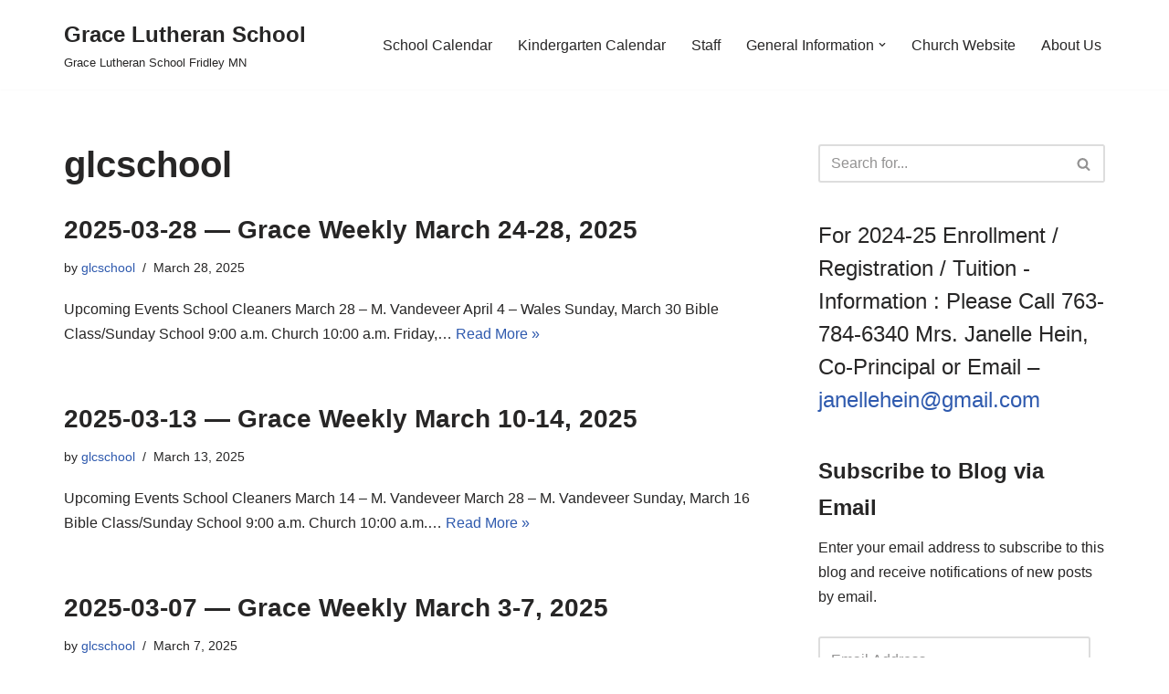

--- FILE ---
content_type: text/html; charset=UTF-8
request_url: https://school.clcgracelutheranchurch.org/author/glcschool/page/2/
body_size: 14299
content:
<!DOCTYPE html>
<html lang="en-US">

<head>
	
	<meta charset="UTF-8">
	<meta name="viewport" content="width=device-width, initial-scale=1, minimum-scale=1">
	<link rel="profile" href="http://gmpg.org/xfn/11">
		<title>glcschool &#8211; Page 2 &#8211; Grace Lutheran School</title>
<!-- Google tag (gtag.js) -->
<script async src="https://www.googletagmanager.com/gtag/js?id=G-JK9TD0NWG7"></script>
<script>
  window.dataLayer = window.dataLayer || [];
  function gtag(){dataLayer.push(arguments);}
  gtag('js', new Date());

  gtag('config', 'G-JK9TD0NWG7');
</script><meta name='robots' content='max-image-preview:large' />
	<style>img:is([sizes="auto" i], [sizes^="auto," i]) { contain-intrinsic-size: 3000px 1500px }</style>
	<!-- Jetpack Site Verification Tags -->
<meta name="google-site-verification" content="0agejztC678CvbGabCJlO2x6xpzbPIcmhCt_fJEKjLw" />
<link rel='dns-prefetch' href='//stats.wp.com' />
<link rel='preconnect' href='//i0.wp.com' />
<link rel='preconnect' href='//c0.wp.com' />
<link rel="alternate" type="application/rss+xml" title="Grace Lutheran School &raquo; Feed" href="https://school.clcgracelutheranchurch.org/feed/" />
<link rel="alternate" type="application/rss+xml" title="Grace Lutheran School &raquo; Posts by glcschool Feed" href="https://school.clcgracelutheranchurch.org/author/glcschool/feed/" />
<script>
window._wpemojiSettings = {"baseUrl":"https:\/\/s.w.org\/images\/core\/emoji\/15.1.0\/72x72\/","ext":".png","svgUrl":"https:\/\/s.w.org\/images\/core\/emoji\/15.1.0\/svg\/","svgExt":".svg","source":{"concatemoji":"https:\/\/school.clcgracelutheranchurch.org\/wp-includes\/js\/wp-emoji-release.min.js?ver=6.8.1"}};
/*! This file is auto-generated */
!function(i,n){var o,s,e;function c(e){try{var t={supportTests:e,timestamp:(new Date).valueOf()};sessionStorage.setItem(o,JSON.stringify(t))}catch(e){}}function p(e,t,n){e.clearRect(0,0,e.canvas.width,e.canvas.height),e.fillText(t,0,0);var t=new Uint32Array(e.getImageData(0,0,e.canvas.width,e.canvas.height).data),r=(e.clearRect(0,0,e.canvas.width,e.canvas.height),e.fillText(n,0,0),new Uint32Array(e.getImageData(0,0,e.canvas.width,e.canvas.height).data));return t.every(function(e,t){return e===r[t]})}function u(e,t,n){switch(t){case"flag":return n(e,"\ud83c\udff3\ufe0f\u200d\u26a7\ufe0f","\ud83c\udff3\ufe0f\u200b\u26a7\ufe0f")?!1:!n(e,"\ud83c\uddfa\ud83c\uddf3","\ud83c\uddfa\u200b\ud83c\uddf3")&&!n(e,"\ud83c\udff4\udb40\udc67\udb40\udc62\udb40\udc65\udb40\udc6e\udb40\udc67\udb40\udc7f","\ud83c\udff4\u200b\udb40\udc67\u200b\udb40\udc62\u200b\udb40\udc65\u200b\udb40\udc6e\u200b\udb40\udc67\u200b\udb40\udc7f");case"emoji":return!n(e,"\ud83d\udc26\u200d\ud83d\udd25","\ud83d\udc26\u200b\ud83d\udd25")}return!1}function f(e,t,n){var r="undefined"!=typeof WorkerGlobalScope&&self instanceof WorkerGlobalScope?new OffscreenCanvas(300,150):i.createElement("canvas"),a=r.getContext("2d",{willReadFrequently:!0}),o=(a.textBaseline="top",a.font="600 32px Arial",{});return e.forEach(function(e){o[e]=t(a,e,n)}),o}function t(e){var t=i.createElement("script");t.src=e,t.defer=!0,i.head.appendChild(t)}"undefined"!=typeof Promise&&(o="wpEmojiSettingsSupports",s=["flag","emoji"],n.supports={everything:!0,everythingExceptFlag:!0},e=new Promise(function(e){i.addEventListener("DOMContentLoaded",e,{once:!0})}),new Promise(function(t){var n=function(){try{var e=JSON.parse(sessionStorage.getItem(o));if("object"==typeof e&&"number"==typeof e.timestamp&&(new Date).valueOf()<e.timestamp+604800&&"object"==typeof e.supportTests)return e.supportTests}catch(e){}return null}();if(!n){if("undefined"!=typeof Worker&&"undefined"!=typeof OffscreenCanvas&&"undefined"!=typeof URL&&URL.createObjectURL&&"undefined"!=typeof Blob)try{var e="postMessage("+f.toString()+"("+[JSON.stringify(s),u.toString(),p.toString()].join(",")+"));",r=new Blob([e],{type:"text/javascript"}),a=new Worker(URL.createObjectURL(r),{name:"wpTestEmojiSupports"});return void(a.onmessage=function(e){c(n=e.data),a.terminate(),t(n)})}catch(e){}c(n=f(s,u,p))}t(n)}).then(function(e){for(var t in e)n.supports[t]=e[t],n.supports.everything=n.supports.everything&&n.supports[t],"flag"!==t&&(n.supports.everythingExceptFlag=n.supports.everythingExceptFlag&&n.supports[t]);n.supports.everythingExceptFlag=n.supports.everythingExceptFlag&&!n.supports.flag,n.DOMReady=!1,n.readyCallback=function(){n.DOMReady=!0}}).then(function(){return e}).then(function(){var e;n.supports.everything||(n.readyCallback(),(e=n.source||{}).concatemoji?t(e.concatemoji):e.wpemoji&&e.twemoji&&(t(e.twemoji),t(e.wpemoji)))}))}((window,document),window._wpemojiSettings);
</script>
<style id='wp-emoji-styles-inline-css'>

	img.wp-smiley, img.emoji {
		display: inline !important;
		border: none !important;
		box-shadow: none !important;
		height: 1em !important;
		width: 1em !important;
		margin: 0 0.07em !important;
		vertical-align: -0.1em !important;
		background: none !important;
		padding: 0 !important;
	}
</style>
<link rel='stylesheet' id='wp-block-library-css' href='https://c0.wp.com/c/6.8.1/wp-includes/css/dist/block-library/style.min.css' media='all' />
<style id='classic-theme-styles-inline-css'>
/*! This file is auto-generated */
.wp-block-button__link{color:#fff;background-color:#32373c;border-radius:9999px;box-shadow:none;text-decoration:none;padding:calc(.667em + 2px) calc(1.333em + 2px);font-size:1.125em}.wp-block-file__button{background:#32373c;color:#fff;text-decoration:none}
</style>
<link rel='stylesheet' id='mediaelement-css' href='https://c0.wp.com/c/6.8.1/wp-includes/js/mediaelement/mediaelementplayer-legacy.min.css' media='all' />
<link rel='stylesheet' id='wp-mediaelement-css' href='https://c0.wp.com/c/6.8.1/wp-includes/js/mediaelement/wp-mediaelement.min.css' media='all' />
<style id='jetpack-sharing-buttons-style-inline-css'>
.jetpack-sharing-buttons__services-list{display:flex;flex-direction:row;flex-wrap:wrap;gap:0;list-style-type:none;margin:5px;padding:0}.jetpack-sharing-buttons__services-list.has-small-icon-size{font-size:12px}.jetpack-sharing-buttons__services-list.has-normal-icon-size{font-size:16px}.jetpack-sharing-buttons__services-list.has-large-icon-size{font-size:24px}.jetpack-sharing-buttons__services-list.has-huge-icon-size{font-size:36px}@media print{.jetpack-sharing-buttons__services-list{display:none!important}}.editor-styles-wrapper .wp-block-jetpack-sharing-buttons{gap:0;padding-inline-start:0}ul.jetpack-sharing-buttons__services-list.has-background{padding:1.25em 2.375em}
</style>
<style id='global-styles-inline-css'>
:root{--wp--preset--aspect-ratio--square: 1;--wp--preset--aspect-ratio--4-3: 4/3;--wp--preset--aspect-ratio--3-4: 3/4;--wp--preset--aspect-ratio--3-2: 3/2;--wp--preset--aspect-ratio--2-3: 2/3;--wp--preset--aspect-ratio--16-9: 16/9;--wp--preset--aspect-ratio--9-16: 9/16;--wp--preset--color--black: #000000;--wp--preset--color--cyan-bluish-gray: #abb8c3;--wp--preset--color--white: #ffffff;--wp--preset--color--pale-pink: #f78da7;--wp--preset--color--vivid-red: #cf2e2e;--wp--preset--color--luminous-vivid-orange: #ff6900;--wp--preset--color--luminous-vivid-amber: #fcb900;--wp--preset--color--light-green-cyan: #7bdcb5;--wp--preset--color--vivid-green-cyan: #00d084;--wp--preset--color--pale-cyan-blue: #8ed1fc;--wp--preset--color--vivid-cyan-blue: #0693e3;--wp--preset--color--vivid-purple: #9b51e0;--wp--preset--color--neve-link-color: var(--nv-primary-accent);--wp--preset--color--neve-link-hover-color: var(--nv-secondary-accent);--wp--preset--color--nv-site-bg: var(--nv-site-bg);--wp--preset--color--nv-light-bg: var(--nv-light-bg);--wp--preset--color--nv-dark-bg: var(--nv-dark-bg);--wp--preset--color--neve-text-color: var(--nv-text-color);--wp--preset--color--nv-text-dark-bg: var(--nv-text-dark-bg);--wp--preset--color--nv-c-1: var(--nv-c-1);--wp--preset--color--nv-c-2: var(--nv-c-2);--wp--preset--gradient--vivid-cyan-blue-to-vivid-purple: linear-gradient(135deg,rgba(6,147,227,1) 0%,rgb(155,81,224) 100%);--wp--preset--gradient--light-green-cyan-to-vivid-green-cyan: linear-gradient(135deg,rgb(122,220,180) 0%,rgb(0,208,130) 100%);--wp--preset--gradient--luminous-vivid-amber-to-luminous-vivid-orange: linear-gradient(135deg,rgba(252,185,0,1) 0%,rgba(255,105,0,1) 100%);--wp--preset--gradient--luminous-vivid-orange-to-vivid-red: linear-gradient(135deg,rgba(255,105,0,1) 0%,rgb(207,46,46) 100%);--wp--preset--gradient--very-light-gray-to-cyan-bluish-gray: linear-gradient(135deg,rgb(238,238,238) 0%,rgb(169,184,195) 100%);--wp--preset--gradient--cool-to-warm-spectrum: linear-gradient(135deg,rgb(74,234,220) 0%,rgb(151,120,209) 20%,rgb(207,42,186) 40%,rgb(238,44,130) 60%,rgb(251,105,98) 80%,rgb(254,248,76) 100%);--wp--preset--gradient--blush-light-purple: linear-gradient(135deg,rgb(255,206,236) 0%,rgb(152,150,240) 100%);--wp--preset--gradient--blush-bordeaux: linear-gradient(135deg,rgb(254,205,165) 0%,rgb(254,45,45) 50%,rgb(107,0,62) 100%);--wp--preset--gradient--luminous-dusk: linear-gradient(135deg,rgb(255,203,112) 0%,rgb(199,81,192) 50%,rgb(65,88,208) 100%);--wp--preset--gradient--pale-ocean: linear-gradient(135deg,rgb(255,245,203) 0%,rgb(182,227,212) 50%,rgb(51,167,181) 100%);--wp--preset--gradient--electric-grass: linear-gradient(135deg,rgb(202,248,128) 0%,rgb(113,206,126) 100%);--wp--preset--gradient--midnight: linear-gradient(135deg,rgb(2,3,129) 0%,rgb(40,116,252) 100%);--wp--preset--font-size--small: 13px;--wp--preset--font-size--medium: 20px;--wp--preset--font-size--large: 36px;--wp--preset--font-size--x-large: 42px;--wp--preset--spacing--20: 0.44rem;--wp--preset--spacing--30: 0.67rem;--wp--preset--spacing--40: 1rem;--wp--preset--spacing--50: 1.5rem;--wp--preset--spacing--60: 2.25rem;--wp--preset--spacing--70: 3.38rem;--wp--preset--spacing--80: 5.06rem;--wp--preset--shadow--natural: 6px 6px 9px rgba(0, 0, 0, 0.2);--wp--preset--shadow--deep: 12px 12px 50px rgba(0, 0, 0, 0.4);--wp--preset--shadow--sharp: 6px 6px 0px rgba(0, 0, 0, 0.2);--wp--preset--shadow--outlined: 6px 6px 0px -3px rgba(255, 255, 255, 1), 6px 6px rgba(0, 0, 0, 1);--wp--preset--shadow--crisp: 6px 6px 0px rgba(0, 0, 0, 1);}:where(.is-layout-flex){gap: 0.5em;}:where(.is-layout-grid){gap: 0.5em;}body .is-layout-flex{display: flex;}.is-layout-flex{flex-wrap: wrap;align-items: center;}.is-layout-flex > :is(*, div){margin: 0;}body .is-layout-grid{display: grid;}.is-layout-grid > :is(*, div){margin: 0;}:where(.wp-block-columns.is-layout-flex){gap: 2em;}:where(.wp-block-columns.is-layout-grid){gap: 2em;}:where(.wp-block-post-template.is-layout-flex){gap: 1.25em;}:where(.wp-block-post-template.is-layout-grid){gap: 1.25em;}.has-black-color{color: var(--wp--preset--color--black) !important;}.has-cyan-bluish-gray-color{color: var(--wp--preset--color--cyan-bluish-gray) !important;}.has-white-color{color: var(--wp--preset--color--white) !important;}.has-pale-pink-color{color: var(--wp--preset--color--pale-pink) !important;}.has-vivid-red-color{color: var(--wp--preset--color--vivid-red) !important;}.has-luminous-vivid-orange-color{color: var(--wp--preset--color--luminous-vivid-orange) !important;}.has-luminous-vivid-amber-color{color: var(--wp--preset--color--luminous-vivid-amber) !important;}.has-light-green-cyan-color{color: var(--wp--preset--color--light-green-cyan) !important;}.has-vivid-green-cyan-color{color: var(--wp--preset--color--vivid-green-cyan) !important;}.has-pale-cyan-blue-color{color: var(--wp--preset--color--pale-cyan-blue) !important;}.has-vivid-cyan-blue-color{color: var(--wp--preset--color--vivid-cyan-blue) !important;}.has-vivid-purple-color{color: var(--wp--preset--color--vivid-purple) !important;}.has-neve-link-color-color{color: var(--wp--preset--color--neve-link-color) !important;}.has-neve-link-hover-color-color{color: var(--wp--preset--color--neve-link-hover-color) !important;}.has-nv-site-bg-color{color: var(--wp--preset--color--nv-site-bg) !important;}.has-nv-light-bg-color{color: var(--wp--preset--color--nv-light-bg) !important;}.has-nv-dark-bg-color{color: var(--wp--preset--color--nv-dark-bg) !important;}.has-neve-text-color-color{color: var(--wp--preset--color--neve-text-color) !important;}.has-nv-text-dark-bg-color{color: var(--wp--preset--color--nv-text-dark-bg) !important;}.has-nv-c-1-color{color: var(--wp--preset--color--nv-c-1) !important;}.has-nv-c-2-color{color: var(--wp--preset--color--nv-c-2) !important;}.has-black-background-color{background-color: var(--wp--preset--color--black) !important;}.has-cyan-bluish-gray-background-color{background-color: var(--wp--preset--color--cyan-bluish-gray) !important;}.has-white-background-color{background-color: var(--wp--preset--color--white) !important;}.has-pale-pink-background-color{background-color: var(--wp--preset--color--pale-pink) !important;}.has-vivid-red-background-color{background-color: var(--wp--preset--color--vivid-red) !important;}.has-luminous-vivid-orange-background-color{background-color: var(--wp--preset--color--luminous-vivid-orange) !important;}.has-luminous-vivid-amber-background-color{background-color: var(--wp--preset--color--luminous-vivid-amber) !important;}.has-light-green-cyan-background-color{background-color: var(--wp--preset--color--light-green-cyan) !important;}.has-vivid-green-cyan-background-color{background-color: var(--wp--preset--color--vivid-green-cyan) !important;}.has-pale-cyan-blue-background-color{background-color: var(--wp--preset--color--pale-cyan-blue) !important;}.has-vivid-cyan-blue-background-color{background-color: var(--wp--preset--color--vivid-cyan-blue) !important;}.has-vivid-purple-background-color{background-color: var(--wp--preset--color--vivid-purple) !important;}.has-neve-link-color-background-color{background-color: var(--wp--preset--color--neve-link-color) !important;}.has-neve-link-hover-color-background-color{background-color: var(--wp--preset--color--neve-link-hover-color) !important;}.has-nv-site-bg-background-color{background-color: var(--wp--preset--color--nv-site-bg) !important;}.has-nv-light-bg-background-color{background-color: var(--wp--preset--color--nv-light-bg) !important;}.has-nv-dark-bg-background-color{background-color: var(--wp--preset--color--nv-dark-bg) !important;}.has-neve-text-color-background-color{background-color: var(--wp--preset--color--neve-text-color) !important;}.has-nv-text-dark-bg-background-color{background-color: var(--wp--preset--color--nv-text-dark-bg) !important;}.has-nv-c-1-background-color{background-color: var(--wp--preset--color--nv-c-1) !important;}.has-nv-c-2-background-color{background-color: var(--wp--preset--color--nv-c-2) !important;}.has-black-border-color{border-color: var(--wp--preset--color--black) !important;}.has-cyan-bluish-gray-border-color{border-color: var(--wp--preset--color--cyan-bluish-gray) !important;}.has-white-border-color{border-color: var(--wp--preset--color--white) !important;}.has-pale-pink-border-color{border-color: var(--wp--preset--color--pale-pink) !important;}.has-vivid-red-border-color{border-color: var(--wp--preset--color--vivid-red) !important;}.has-luminous-vivid-orange-border-color{border-color: var(--wp--preset--color--luminous-vivid-orange) !important;}.has-luminous-vivid-amber-border-color{border-color: var(--wp--preset--color--luminous-vivid-amber) !important;}.has-light-green-cyan-border-color{border-color: var(--wp--preset--color--light-green-cyan) !important;}.has-vivid-green-cyan-border-color{border-color: var(--wp--preset--color--vivid-green-cyan) !important;}.has-pale-cyan-blue-border-color{border-color: var(--wp--preset--color--pale-cyan-blue) !important;}.has-vivid-cyan-blue-border-color{border-color: var(--wp--preset--color--vivid-cyan-blue) !important;}.has-vivid-purple-border-color{border-color: var(--wp--preset--color--vivid-purple) !important;}.has-neve-link-color-border-color{border-color: var(--wp--preset--color--neve-link-color) !important;}.has-neve-link-hover-color-border-color{border-color: var(--wp--preset--color--neve-link-hover-color) !important;}.has-nv-site-bg-border-color{border-color: var(--wp--preset--color--nv-site-bg) !important;}.has-nv-light-bg-border-color{border-color: var(--wp--preset--color--nv-light-bg) !important;}.has-nv-dark-bg-border-color{border-color: var(--wp--preset--color--nv-dark-bg) !important;}.has-neve-text-color-border-color{border-color: var(--wp--preset--color--neve-text-color) !important;}.has-nv-text-dark-bg-border-color{border-color: var(--wp--preset--color--nv-text-dark-bg) !important;}.has-nv-c-1-border-color{border-color: var(--wp--preset--color--nv-c-1) !important;}.has-nv-c-2-border-color{border-color: var(--wp--preset--color--nv-c-2) !important;}.has-vivid-cyan-blue-to-vivid-purple-gradient-background{background: var(--wp--preset--gradient--vivid-cyan-blue-to-vivid-purple) !important;}.has-light-green-cyan-to-vivid-green-cyan-gradient-background{background: var(--wp--preset--gradient--light-green-cyan-to-vivid-green-cyan) !important;}.has-luminous-vivid-amber-to-luminous-vivid-orange-gradient-background{background: var(--wp--preset--gradient--luminous-vivid-amber-to-luminous-vivid-orange) !important;}.has-luminous-vivid-orange-to-vivid-red-gradient-background{background: var(--wp--preset--gradient--luminous-vivid-orange-to-vivid-red) !important;}.has-very-light-gray-to-cyan-bluish-gray-gradient-background{background: var(--wp--preset--gradient--very-light-gray-to-cyan-bluish-gray) !important;}.has-cool-to-warm-spectrum-gradient-background{background: var(--wp--preset--gradient--cool-to-warm-spectrum) !important;}.has-blush-light-purple-gradient-background{background: var(--wp--preset--gradient--blush-light-purple) !important;}.has-blush-bordeaux-gradient-background{background: var(--wp--preset--gradient--blush-bordeaux) !important;}.has-luminous-dusk-gradient-background{background: var(--wp--preset--gradient--luminous-dusk) !important;}.has-pale-ocean-gradient-background{background: var(--wp--preset--gradient--pale-ocean) !important;}.has-electric-grass-gradient-background{background: var(--wp--preset--gradient--electric-grass) !important;}.has-midnight-gradient-background{background: var(--wp--preset--gradient--midnight) !important;}.has-small-font-size{font-size: var(--wp--preset--font-size--small) !important;}.has-medium-font-size{font-size: var(--wp--preset--font-size--medium) !important;}.has-large-font-size{font-size: var(--wp--preset--font-size--large) !important;}.has-x-large-font-size{font-size: var(--wp--preset--font-size--x-large) !important;}
:where(.wp-block-post-template.is-layout-flex){gap: 1.25em;}:where(.wp-block-post-template.is-layout-grid){gap: 1.25em;}
:where(.wp-block-columns.is-layout-flex){gap: 2em;}:where(.wp-block-columns.is-layout-grid){gap: 2em;}
:root :where(.wp-block-pullquote){font-size: 1.5em;line-height: 1.6;}
</style>
<link rel='stylesheet' id='neve-style-css' href='https://school.clcgracelutheranchurch.org/wp-content/themes/neve/style-main-new.min.css?ver=4.1.2' media='all' />
<style id='neve-style-inline-css'>
.is-menu-sidebar .header-menu-sidebar { visibility: visible; }.is-menu-sidebar.menu_sidebar_slide_left .header-menu-sidebar { transform: translate3d(0, 0, 0); left: 0; }.is-menu-sidebar.menu_sidebar_slide_right .header-menu-sidebar { transform: translate3d(0, 0, 0); right: 0; }.is-menu-sidebar.menu_sidebar_pull_right .header-menu-sidebar, .is-menu-sidebar.menu_sidebar_pull_left .header-menu-sidebar { transform: translateX(0); }.is-menu-sidebar.menu_sidebar_dropdown .header-menu-sidebar { height: auto; }.is-menu-sidebar.menu_sidebar_dropdown .header-menu-sidebar-inner { max-height: 400px; padding: 20px 0; }.is-menu-sidebar.menu_sidebar_full_canvas .header-menu-sidebar { opacity: 1; }.header-menu-sidebar .menu-item-nav-search:not(.floating) { pointer-events: none; }.header-menu-sidebar .menu-item-nav-search .is-menu-sidebar { pointer-events: unset; }@media screen and (max-width: 960px) { .builder-item.cr .item--inner { --textalign: center; --justify: center; } }
.nv-meta-list li.meta:not(:last-child):after { content:"/" }.nv-meta-list .no-mobile{
			display:none;
		}.nv-meta-list li.last::after{
			content: ""!important;
		}@media (min-width: 769px) {
			.nv-meta-list .no-mobile {
				display: inline-block;
			}
			.nv-meta-list li.last:not(:last-child)::after {
		 		content: "/" !important;
			}
		}
 :root{ --container: 748px;--postwidth:100%; --primarybtnbg: var(--nv-primary-accent); --primarybtnhoverbg: var(--nv-primary-accent); --primarybtncolor: #fff; --secondarybtncolor: var(--nv-primary-accent); --primarybtnhovercolor: #fff; --secondarybtnhovercolor: var(--nv-primary-accent);--primarybtnborderradius:3px;--secondarybtnborderradius:3px;--secondarybtnborderwidth:3px;--btnpadding:13px 15px;--primarybtnpadding:13px 15px;--secondarybtnpadding:calc(13px - 3px) calc(15px - 3px); --bodyfontfamily: Arial,Helvetica,sans-serif; --bodyfontsize: 15px; --bodylineheight: 1.6; --bodyletterspacing: 0px; --bodyfontweight: 400; --h1fontsize: 36px; --h1fontweight: 700; --h1lineheight: 1.2; --h1letterspacing: 0px; --h1texttransform: none; --h2fontsize: 28px; --h2fontweight: 700; --h2lineheight: 1.3; --h2letterspacing: 0px; --h2texttransform: none; --h3fontsize: 24px; --h3fontweight: 700; --h3lineheight: 1.4; --h3letterspacing: 0px; --h3texttransform: none; --h4fontsize: 20px; --h4fontweight: 700; --h4lineheight: 1.6; --h4letterspacing: 0px; --h4texttransform: none; --h5fontsize: 16px; --h5fontweight: 700; --h5lineheight: 1.6; --h5letterspacing: 0px; --h5texttransform: none; --h6fontsize: 14px; --h6fontweight: 700; --h6lineheight: 1.6; --h6letterspacing: 0px; --h6texttransform: none;--formfieldborderwidth:2px;--formfieldborderradius:3px; --formfieldbgcolor: var(--nv-site-bg); --formfieldbordercolor: #dddddd; --formfieldcolor: var(--nv-text-color);--formfieldpadding:10px 12px; } .nv-index-posts{ --borderradius:0px; } .single-post-container .alignfull > [class*="__inner-container"], .single-post-container .alignwide > [class*="__inner-container"]{ max-width:718px } .nv-meta-list{ --avatarsize: 20px; } .single .nv-meta-list{ --avatarsize: 20px; } .nv-is-boxed.nv-comments-wrap{ --padding:20px; } .nv-is-boxed.comment-respond{ --padding:20px; } .single:not(.single-product), .page{ --c-vspace:0 0 0 0;; } .global-styled{ --bgcolor: var(--nv-site-bg); } .header-top{ --rowbcolor: var(--nv-light-bg); --color: var(--nv-text-color); --bgcolor: var(--nv-site-bg); } .header-main{ --rowbcolor: var(--nv-light-bg); --color: var(--nv-text-color); --bgcolor: var(--nv-site-bg); } .header-bottom{ --rowbcolor: var(--nv-light-bg); --color: var(--nv-text-color); --bgcolor: var(--nv-site-bg); } .header-menu-sidebar-bg{ --justify: flex-start; --textalign: left;--flexg: 1;--wrapdropdownwidth: auto; --color: var(--nv-text-color); --bgcolor: var(--nv-site-bg); } .header-menu-sidebar{ width: 360px; } .builder-item--logo{ --maxwidth: 120px; --fs: 24px;--padding:10px 0;--margin:0; --textalign: left;--justify: flex-start; } .builder-item--nav-icon,.header-menu-sidebar .close-sidebar-panel .navbar-toggle{ --borderradius:0; } .builder-item--nav-icon{ --label-margin:0 5px 0 0;;--padding:10px 15px;--margin:0; } .builder-item--primary-menu{ --hovercolor: var(--nv-secondary-accent); --hovertextcolor: var(--nv-text-color); --activecolor: var(--nv-primary-accent); --spacing: 20px; --height: 25px;--padding:0;--margin:0; --fontsize: 1em; --lineheight: 1.6; --letterspacing: 0px; --fontweight: 500; --texttransform: none; --iconsize: 1em; } .hfg-is-group.has-primary-menu .inherit-ff{ --inheritedfw: 500; } .footer-top-inner .row{ grid-template-columns:1fr 1fr 1fr; --valign: flex-start; } .footer-top{ --rowbcolor: var(--nv-light-bg); --color: var(--nv-text-color); --bgcolor: var(--nv-site-bg); } .footer-main-inner .row{ grid-template-columns:1fr 1fr 1fr; --valign: flex-start; } .footer-main{ --rowbcolor: var(--nv-light-bg); --color: var(--nv-text-color); --bgcolor: var(--nv-site-bg); } .footer-bottom-inner .row{ grid-template-columns:1fr 1fr 1fr; --valign: flex-start; } .footer-bottom{ --rowbcolor: var(--nv-light-bg); --color: var(--nv-text-dark-bg); --bgcolor: var(--nv-dark-bg); } @media(min-width: 576px){ :root{ --container: 992px;--postwidth:100%;--btnpadding:13px 15px;--primarybtnpadding:13px 15px;--secondarybtnpadding:calc(13px - 3px) calc(15px - 3px); --bodyfontsize: 16px; --bodylineheight: 1.6; --bodyletterspacing: 0px; --h1fontsize: 38px; --h1lineheight: 1.2; --h1letterspacing: 0px; --h2fontsize: 30px; --h2lineheight: 1.2; --h2letterspacing: 0px; --h3fontsize: 26px; --h3lineheight: 1.4; --h3letterspacing: 0px; --h4fontsize: 22px; --h4lineheight: 1.5; --h4letterspacing: 0px; --h5fontsize: 18px; --h5lineheight: 1.6; --h5letterspacing: 0px; --h6fontsize: 14px; --h6lineheight: 1.6; --h6letterspacing: 0px; } .single-post-container .alignfull > [class*="__inner-container"], .single-post-container .alignwide > [class*="__inner-container"]{ max-width:962px } .nv-meta-list{ --avatarsize: 20px; } .single .nv-meta-list{ --avatarsize: 20px; } .nv-is-boxed.nv-comments-wrap{ --padding:30px; } .nv-is-boxed.comment-respond{ --padding:30px; } .single:not(.single-product), .page{ --c-vspace:0 0 0 0;; } .header-menu-sidebar-bg{ --justify: flex-start; --textalign: left;--flexg: 1;--wrapdropdownwidth: auto; } .header-menu-sidebar{ width: 360px; } .builder-item--logo{ --maxwidth: 120px; --fs: 24px;--padding:10px 0;--margin:0; --textalign: left;--justify: flex-start; } .builder-item--nav-icon{ --label-margin:0 5px 0 0;;--padding:10px 15px;--margin:0; } .builder-item--primary-menu{ --spacing: 20px; --height: 25px;--padding:0;--margin:0; --fontsize: 1em; --lineheight: 1.6; --letterspacing: 0px; --iconsize: 1em; } }@media(min-width: 960px){ :root{ --container: 1170px;--postwidth:100%;--btnpadding:13px 15px;--primarybtnpadding:13px 15px;--secondarybtnpadding:calc(13px - 3px) calc(15px - 3px); --bodyfontsize: 16px; --bodylineheight: 1.7; --bodyletterspacing: 0px; --h1fontsize: 40px; --h1lineheight: 1.1; --h1letterspacing: 0px; --h2fontsize: 32px; --h2lineheight: 1.2; --h2letterspacing: 0px; --h3fontsize: 28px; --h3lineheight: 1.4; --h3letterspacing: 0px; --h4fontsize: 24px; --h4lineheight: 1.5; --h4letterspacing: 0px; --h5fontsize: 20px; --h5lineheight: 1.6; --h5letterspacing: 0px; --h6fontsize: 16px; --h6lineheight: 1.6; --h6letterspacing: 0px; } body:not(.single):not(.archive):not(.blog):not(.search):not(.error404) .neve-main > .container .col, body.post-type-archive-course .neve-main > .container .col, body.post-type-archive-llms_membership .neve-main > .container .col{ max-width: 68%; } body:not(.single):not(.archive):not(.blog):not(.search):not(.error404) .nv-sidebar-wrap, body.post-type-archive-course .nv-sidebar-wrap, body.post-type-archive-llms_membership .nv-sidebar-wrap{ max-width: 32%; } .neve-main > .archive-container .nv-index-posts.col{ max-width: 68%; } .neve-main > .archive-container .nv-sidebar-wrap{ max-width: 32%; } .neve-main > .single-post-container .nv-single-post-wrap.col{ max-width: 70%; } .single-post-container .alignfull > [class*="__inner-container"], .single-post-container .alignwide > [class*="__inner-container"]{ max-width:789px } .container-fluid.single-post-container .alignfull > [class*="__inner-container"], .container-fluid.single-post-container .alignwide > [class*="__inner-container"]{ max-width:calc(70% + 15px) } .neve-main > .single-post-container .nv-sidebar-wrap{ max-width: 30%; } .nv-meta-list{ --avatarsize: 20px; } .single .nv-meta-list{ --avatarsize: 20px; } .nv-is-boxed.nv-comments-wrap{ --padding:40px; } .nv-is-boxed.comment-respond{ --padding:40px; } .single:not(.single-product), .page{ --c-vspace:0 0 0 0;; } .header-menu-sidebar-bg{ --justify: flex-start; --textalign: left;--flexg: 1;--wrapdropdownwidth: auto; } .header-menu-sidebar{ width: 360px; } .builder-item--logo{ --maxwidth: 120px; --fs: 24px;--padding:10px 0;--margin:0; --textalign: left;--justify: flex-start; } .builder-item--nav-icon{ --label-margin:0 5px 0 0;;--padding:10px 15px;--margin:0; } .builder-item--primary-menu{ --spacing: 20px; --height: 25px;--padding:0;--margin:0; --fontsize: 1em; --lineheight: 1.6; --letterspacing: 0px; --iconsize: 1em; } }:root{--nv-primary-accent:#2f5aae;--nv-secondary-accent:#2f5aae;--nv-site-bg:#ffffff;--nv-light-bg:#f4f5f7;--nv-dark-bg:#121212;--nv-text-color:#272626;--nv-text-dark-bg:#ffffff;--nv-c-1:#9463ae;--nv-c-2:#be574b;--nv-fallback-ff:Arial, Helvetica, sans-serif;}
</style>
<link rel='stylesheet' id='jetpack-subscriptions-css' href='https://c0.wp.com/p/jetpack/14.7/modules/subscriptions/subscriptions.css' media='all' />
<link rel="https://api.w.org/" href="https://school.clcgracelutheranchurch.org/wp-json/" /><link rel="alternate" title="JSON" type="application/json" href="https://school.clcgracelutheranchurch.org/wp-json/wp/v2/users/1" /><link rel="EditURI" type="application/rsd+xml" title="RSD" href="https://school.clcgracelutheranchurch.org/xmlrpc.php?rsd" />
<meta name="generator" content="WordPress 6.8.1" />
	<style>img#wpstats{display:none}</style>
				<style id="wp-custom-css">
			.note-left{
	float:left;
	width:50%;
}
.note-right{
	float:right;
	width:50%;
}
.lines-left,.lines-right{
	display:block;
}		</style>
		
	</head>

<body  class="archive paged author author-glcschool author-1 paged-2 author-paged-2 wp-theme-neve  nv-blog-default nv-sidebar-right menu_sidebar_slide_left" id="neve_body"  >
<div class="wrapper">
	
	<header class="header"  >
		<a class="neve-skip-link show-on-focus" href="#content" >
			Skip to content		</a>
		<div id="header-grid"  class="hfg_header site-header">
	
<nav class="header--row header-main hide-on-mobile hide-on-tablet layout-full-contained nv-navbar header--row"
	data-row-id="main" data-show-on="desktop">

	<div
		class="header--row-inner header-main-inner">
		<div class="container">
			<div
				class="row row--wrapper"
				data-section="hfg_header_layout_main" >
				<div class="hfg-slot left"><div class="builder-item desktop-left"><div class="item--inner builder-item--logo"
		data-section="title_tagline"
		data-item-id="logo">
	
<div class="site-logo">
	<a class="brand" href="https://school.clcgracelutheranchurch.org/" aria-label="Grace Lutheran School Grace Lutheran School Fridley MN" rel="home"><div class="nv-title-tagline-wrap"><p class="site-title">Grace Lutheran School</p><small>Grace Lutheran School Fridley MN</small></div></a></div>
	</div>

</div></div><div class="hfg-slot right"><div class="builder-item has-nav"><div class="item--inner builder-item--primary-menu has_menu"
		data-section="header_menu_primary"
		data-item-id="primary-menu">
	<div class="nv-nav-wrap">
	<div role="navigation" class="nav-menu-primary"
			aria-label="Primary Menu">

		<ul id="nv-primary-navigation-main" class="primary-menu-ul nav-ul menu-desktop"><li id="menu-item-859" class="menu-item menu-item-type-post_type menu-item-object-page menu-item-859"><div class="wrap"><a href="https://school.clcgracelutheranchurch.org/school-calendar/" title="						">School Calendar</a></div></li>
<li id="menu-item-858" class="menu-item menu-item-type-post_type menu-item-object-page menu-item-858"><div class="wrap"><a href="https://school.clcgracelutheranchurch.org/kindergarten-calendar/" title="						">Kindergarten Calendar</a></div></li>
<li id="menu-item-1094" class="menu-item menu-item-type-post_type menu-item-object-page menu-item-1094"><div class="wrap"><a href="https://school.clcgracelutheranchurch.org/staff/">Staff</a></div></li>
<li id="menu-item-860" class="menu-item menu-item-type-post_type menu-item-object-page menu-item-has-children menu-item-860"><div class="wrap"><a href="https://school.clcgracelutheranchurch.org/general-information/" title="						"><span class="menu-item-title-wrap dd-title">General Information</span></a><div role="button" aria-pressed="false" aria-label="Open Submenu" tabindex="0" class="caret-wrap caret 4" style="margin-left:5px;"><span class="caret"><svg fill="currentColor" aria-label="Dropdown" xmlns="http://www.w3.org/2000/svg" viewBox="0 0 448 512"><path d="M207.029 381.476L12.686 187.132c-9.373-9.373-9.373-24.569 0-33.941l22.667-22.667c9.357-9.357 24.522-9.375 33.901-.04L224 284.505l154.745-154.021c9.379-9.335 24.544-9.317 33.901.04l22.667 22.667c9.373 9.373 9.373 24.569 0 33.941L240.971 381.476c-9.373 9.372-24.569 9.372-33.942 0z"/></svg></span></div></div>
<ul class="sub-menu">
	<li id="menu-item-861" class="menu-item menu-item-type-post_type menu-item-object-page menu-item-861"><div class="wrap"><a href="https://school.clcgracelutheranchurch.org/school-handbook/" title="						">School Handbook</a></div></li>
	<li id="menu-item-857" class="menu-item menu-item-type-taxonomy menu-item-object-category menu-item-857"><div class="wrap"><a href="https://school.clcgracelutheranchurch.org/category/report/" title="						">Annual Report</a></div></li>
</ul>
</li>
<li id="menu-item-983" class="menu-item menu-item-type-custom menu-item-object-custom menu-item-983"><div class="wrap"><a href="https://clcgracelutheranchurch.org/">Church Website</a></div></li>
<li id="menu-item-1095" class="menu-item menu-item-type-post_type menu-item-object-page menu-item-1095"><div class="wrap"><a href="https://school.clcgracelutheranchurch.org/about-us/">About Us</a></div></li>
</ul>	</div>
</div>

	</div>

</div></div>							</div>
		</div>
	</div>
</nav>


<nav class="header--row header-main hide-on-desktop layout-full-contained nv-navbar header--row"
	data-row-id="main" data-show-on="mobile">

	<div
		class="header--row-inner header-main-inner">
		<div class="container">
			<div
				class="row row--wrapper"
				data-section="hfg_header_layout_main" >
				<div class="hfg-slot left"><div class="builder-item tablet-left mobile-left"><div class="item--inner builder-item--logo"
		data-section="title_tagline"
		data-item-id="logo">
	
<div class="site-logo">
	<a class="brand" href="https://school.clcgracelutheranchurch.org/" aria-label="Grace Lutheran School Grace Lutheran School Fridley MN" rel="home"><div class="nv-title-tagline-wrap"><p class="site-title">Grace Lutheran School</p><small>Grace Lutheran School Fridley MN</small></div></a></div>
	</div>

</div></div><div class="hfg-slot right"><div class="builder-item tablet-left mobile-left"><div class="item--inner builder-item--nav-icon"
		data-section="header_menu_icon"
		data-item-id="nav-icon">
	<div class="menu-mobile-toggle item-button navbar-toggle-wrapper">
	<button type="button" class=" navbar-toggle"
			value="Navigation Menu"
					aria-label="Navigation Menu "
			aria-expanded="false" onclick="if('undefined' !== typeof toggleAriaClick ) { toggleAriaClick() }">
					<span class="bars">
				<span class="icon-bar"></span>
				<span class="icon-bar"></span>
				<span class="icon-bar"></span>
			</span>
					<span class="screen-reader-text">Navigation Menu</span>
	</button>
</div> <!--.navbar-toggle-wrapper-->


	</div>

</div></div>							</div>
		</div>
	</div>
</nav>

<div
		id="header-menu-sidebar" class="header-menu-sidebar tcb menu-sidebar-panel slide_left hfg-pe"
		data-row-id="sidebar">
	<div id="header-menu-sidebar-bg" class="header-menu-sidebar-bg">
				<div class="close-sidebar-panel navbar-toggle-wrapper">
			<button type="button" class="hamburger is-active  navbar-toggle active" 					value="Navigation Menu"
					aria-label="Navigation Menu "
					aria-expanded="false" onclick="if('undefined' !== typeof toggleAriaClick ) { toggleAriaClick() }">
								<span class="bars">
						<span class="icon-bar"></span>
						<span class="icon-bar"></span>
						<span class="icon-bar"></span>
					</span>
								<span class="screen-reader-text">
			Navigation Menu					</span>
			</button>
		</div>
					<div id="header-menu-sidebar-inner" class="header-menu-sidebar-inner tcb ">
						<div class="builder-item has-nav"><div class="item--inner builder-item--primary-menu has_menu"
		data-section="header_menu_primary"
		data-item-id="primary-menu">
	<div class="nv-nav-wrap">
	<div role="navigation" class="nav-menu-primary"
			aria-label="Primary Menu">

		<ul id="nv-primary-navigation-sidebar" class="primary-menu-ul nav-ul menu-mobile"><li class="menu-item menu-item-type-post_type menu-item-object-page menu-item-859"><div class="wrap"><a href="https://school.clcgracelutheranchurch.org/school-calendar/" title="						">School Calendar</a></div></li>
<li class="menu-item menu-item-type-post_type menu-item-object-page menu-item-858"><div class="wrap"><a href="https://school.clcgracelutheranchurch.org/kindergarten-calendar/" title="						">Kindergarten Calendar</a></div></li>
<li class="menu-item menu-item-type-post_type menu-item-object-page menu-item-1094"><div class="wrap"><a href="https://school.clcgracelutheranchurch.org/staff/">Staff</a></div></li>
<li class="menu-item menu-item-type-post_type menu-item-object-page menu-item-has-children menu-item-860"><div class="wrap"><a href="https://school.clcgracelutheranchurch.org/general-information/" title="						"><span class="menu-item-title-wrap dd-title">General Information</span></a><button tabindex="0" type="button" class="caret-wrap navbar-toggle 4 " style="margin-left:5px;"  aria-label="Toggle General Information"><span class="caret"><svg fill="currentColor" aria-label="Dropdown" xmlns="http://www.w3.org/2000/svg" viewBox="0 0 448 512"><path d="M207.029 381.476L12.686 187.132c-9.373-9.373-9.373-24.569 0-33.941l22.667-22.667c9.357-9.357 24.522-9.375 33.901-.04L224 284.505l154.745-154.021c9.379-9.335 24.544-9.317 33.901.04l22.667 22.667c9.373 9.373 9.373 24.569 0 33.941L240.971 381.476c-9.373 9.372-24.569 9.372-33.942 0z"/></svg></span></button></div>
<ul class="sub-menu">
	<li class="menu-item menu-item-type-post_type menu-item-object-page menu-item-861"><div class="wrap"><a href="https://school.clcgracelutheranchurch.org/school-handbook/" title="						">School Handbook</a></div></li>
	<li class="menu-item menu-item-type-taxonomy menu-item-object-category menu-item-857"><div class="wrap"><a href="https://school.clcgracelutheranchurch.org/category/report/" title="						">Annual Report</a></div></li>
</ul>
</li>
<li class="menu-item menu-item-type-custom menu-item-object-custom menu-item-983"><div class="wrap"><a href="https://clcgracelutheranchurch.org/">Church Website</a></div></li>
<li class="menu-item menu-item-type-post_type menu-item-object-page menu-item-1095"><div class="wrap"><a href="https://school.clcgracelutheranchurch.org/about-us/">About Us</a></div></li>
</ul>	</div>
</div>

	</div>

</div>					</div>
	</div>
</div>
<div class="header-menu-sidebar-overlay hfg-ov hfg-pe" onclick="if('undefined' !== typeof toggleAriaClick ) { toggleAriaClick() }"></div>
</div>
	</header>

	<style>.nav-ul li:focus-within .wrap.active + .sub-menu { opacity: 1; visibility: visible; }.nav-ul li.neve-mega-menu:focus-within .wrap.active + .sub-menu { display: grid; }.nav-ul li > .wrap { display: flex; align-items: center; position: relative; padding: 0 4px; }.nav-ul:not(.menu-mobile):not(.neve-mega-menu) > li > .wrap > a { padding-top: 1px }</style><style>.header-menu-sidebar .nav-ul li .wrap { padding: 0 4px; }.header-menu-sidebar .nav-ul li .wrap a { flex-grow: 1; display: flex; }.header-menu-sidebar .nav-ul li .wrap a .dd-title { width: var(--wrapdropdownwidth); }.header-menu-sidebar .nav-ul li .wrap button { border: 0; z-index: 1; background: 0; }.header-menu-sidebar .nav-ul li:not([class*=block]):not(.menu-item-has-children) > .wrap > a { padding-right: calc(1em + (18px*2)); text-wrap: wrap; white-space: normal;}.header-menu-sidebar .nav-ul li.menu-item-has-children:not([class*=block]) > .wrap > a { margin-right: calc(-1em - (18px*2)); padding-right: 46px;}</style>

	
	<main id="content" class="neve-main">

	<div class="container archive-container">

		
		<div class="row">
						<div class="nv-index-posts blog col">
				<div class="nv-page-title-wrap nv-big-title" >
	<div class="nv-page-title ">
				<h1><span class="vcard">glcschool</span></h1>
					</div><!--.nv-page-title-->
</div> <!--.nv-page-title-wrap-->
	<div class="posts-wrapper"><article id="post-2452" class="post-2452 post type-post status-publish format-standard hentry category-friday-note layout-default col-12  nv-non-grid-article ">

	<div class="article-content-col">
		<div class="content">
			<div class="default-post nv-ft-wrap"><div class="non-grid-content default-layout-content"><h2 class="blog-entry-title entry-title"><a href="https://school.clcgracelutheranchurch.org/2025/03/28/20250328-grace-weekly-march-24-28-2025/" rel="bookmark">2025-03-28 &#8212;                          Grace Weekly                                March 24-28, 2025</a></h2><ul class="nv-meta-list"><li  class="meta author vcard "><span class="author-name fn">by <a href="https://school.clcgracelutheranchurch.org/author/glcschool/" title="Posts by glcschool" rel="author">glcschool</a></span></li><li class="meta date posted-on "><time class="entry-date published" datetime="2025-03-28T15:54:31-05:00" content="2025-03-28">March 28, 2025</time><time class="updated" datetime="2025-03-28T15:54:33-05:00">March 28, 2025</time></li></ul><div class="excerpt-wrap entry-summary"><p>Upcoming Events School Cleaners March 28 &#8211; M. Vandeveer April 4 &#8211; Wales Sunday, March 30 Bible Class/Sunday School 9:00 a.m. Church 10:00 a.m. Friday,&hellip;&nbsp;<a href="https://school.clcgracelutheranchurch.org/2025/03/28/20250328-grace-weekly-march-24-28-2025/" rel="bookmark">Read More &raquo;<span class="screen-reader-text">2025-03-28 &#8212;                          Grace Weekly                                March 24-28, 2025</span></a></p>
</div></div></div>		</div>
	</div>
</article>
<article id="post-2447" class="post-2447 post type-post status-publish format-standard hentry category-friday-note layout-default col-12  nv-non-grid-article ">

	<div class="article-content-col">
		<div class="content">
			<div class="default-post nv-ft-wrap"><div class="non-grid-content default-layout-content"><h2 class="blog-entry-title entry-title"><a href="https://school.clcgracelutheranchurch.org/2025/03/13/20250313-grace-weekly-march-10-14-2025/" rel="bookmark">2025-03-13 &#8212;                             Grace Weekly                                   March 10-14, 2025</a></h2><ul class="nv-meta-list"><li  class="meta author vcard "><span class="author-name fn">by <a href="https://school.clcgracelutheranchurch.org/author/glcschool/" title="Posts by glcschool" rel="author">glcschool</a></span></li><li class="meta date posted-on "><time class="entry-date published" datetime="2025-03-13T16:29:15-05:00" content="2025-03-13">March 13, 2025</time><time class="updated" datetime="2025-03-13T16:29:20-05:00">March 13, 2025</time></li></ul><div class="excerpt-wrap entry-summary"><p>Upcoming Events School Cleaners March 14 &#8211; M. Vandeveer March 28 &#8211; M. Vandeveer Sunday, March 16 Bible Class/Sunday School 9:00 a.m. Church 10:00 a.m.&hellip;&nbsp;<a href="https://school.clcgracelutheranchurch.org/2025/03/13/20250313-grace-weekly-march-10-14-2025/" rel="bookmark">Read More &raquo;<span class="screen-reader-text">2025-03-13 &#8212;                             Grace Weekly                                   March 10-14, 2025</span></a></p>
</div></div></div>		</div>
	</div>
</article>
<article id="post-2443" class="post-2443 post type-post status-publish format-standard hentry category-friday-note layout-default col-12  nv-non-grid-article ">

	<div class="article-content-col">
		<div class="content">
			<div class="default-post nv-ft-wrap"><div class="non-grid-content default-layout-content"><h2 class="blog-entry-title entry-title"><a href="https://school.clcgracelutheranchurch.org/2025/03/07/20250307-grace-weekly-march-3-7-2025/" rel="bookmark">2025-03-07 &#8212;                             Grace Weekly                                   March 3-7, 2025</a></h2><ul class="nv-meta-list"><li  class="meta author vcard "><span class="author-name fn">by <a href="https://school.clcgracelutheranchurch.org/author/glcschool/" title="Posts by glcschool" rel="author">glcschool</a></span></li><li class="meta date posted-on "><time class="entry-date published" datetime="2025-03-07T16:08:00-06:00" content="2025-03-07">March 7, 2025</time><time class="updated" datetime="2025-03-07T16:08:04-06:00">March 7, 2025</time></li></ul><div class="excerpt-wrap entry-summary"><p>Upcoming Events School Cleaners March 7 &#8211; Rob Vandeveer March 14 &#8211; M. Vandeveer Sunday, March 9 Bible Class/Sunday School 9:00 a.m. Church 10:00 a.m.&hellip;&nbsp;<a href="https://school.clcgracelutheranchurch.org/2025/03/07/20250307-grace-weekly-march-3-7-2025/" rel="bookmark">Read More &raquo;<span class="screen-reader-text">2025-03-07 &#8212;                             Grace Weekly                                   March 3-7, 2025</span></a></p>
</div></div></div>		</div>
	</div>
</article>
<article id="post-2440" class="post-2440 post type-post status-publish format-standard hentry category-friday-note layout-default col-12  nv-non-grid-article ">

	<div class="article-content-col">
		<div class="content">
			<div class="default-post nv-ft-wrap"><div class="non-grid-content default-layout-content"><h2 class="blog-entry-title entry-title"><a href="https://school.clcgracelutheranchurch.org/2025/03/01/20250301-grace-weekly-february-24-28-2025/" rel="bookmark">2025-03-01 &#8212;                             Grace Weekly                                February 24-28, 2025</a></h2><ul class="nv-meta-list"><li  class="meta author vcard "><span class="author-name fn">by <a href="https://school.clcgracelutheranchurch.org/author/glcschool/" title="Posts by glcschool" rel="author">glcschool</a></span></li><li class="meta date posted-on "><time class="entry-date published" datetime="2025-03-01T07:48:52-06:00" content="2025-03-01">March 1, 2025</time><time class="updated" datetime="2025-03-01T07:48:55-06:00">March 1, 2025</time></li></ul><div class="excerpt-wrap entry-summary"><p>Upcoming Events School Cleaners February 28 &#8211; Rob Vandeveer March 7 &#8211; Rob Vandeveer Sunday, February 28 Bible Class/Sunday School 9:00 a.m. Church 10:00 a.m.&hellip;&nbsp;<a href="https://school.clcgracelutheranchurch.org/2025/03/01/20250301-grace-weekly-february-24-28-2025/" rel="bookmark">Read More &raquo;<span class="screen-reader-text">2025-03-01 &#8212;                             Grace Weekly                                February 24-28, 2025</span></a></p>
</div></div></div>		</div>
	</div>
</article>
<article id="post-2436" class="post-2436 post type-post status-publish format-standard hentry category-friday-note layout-default col-12  nv-non-grid-article ">

	<div class="article-content-col">
		<div class="content">
			<div class="default-post nv-ft-wrap"><div class="non-grid-content default-layout-content"><h2 class="blog-entry-title entry-title"><a href="https://school.clcgracelutheranchurch.org/2025/02/21/20250221-grace-weekly-february-17-21-2025/" rel="bookmark">2025-02-21 &#8212;                             Grace Weekly                                February 17-21, 2025</a></h2><ul class="nv-meta-list"><li  class="meta author vcard "><span class="author-name fn">by <a href="https://school.clcgracelutheranchurch.org/author/glcschool/" title="Posts by glcschool" rel="author">glcschool</a></span></li><li class="meta date posted-on "><time class="entry-date published" datetime="2025-02-21T16:15:56-06:00" content="2025-02-21">February 21, 2025</time><time class="updated" datetime="2025-02-21T16:16:00-06:00">February 21, 2025</time></li></ul><div class="excerpt-wrap entry-summary"><p>Upcoming Events School Cleaners February 21 &#8211; Snyder February 28 &#8211; Rob Vandeveer Sunday, February 23 Bible Class/Sunday School 9:00 a.m. Church 10:00 a.m. Tuesday,&hellip;&nbsp;<a href="https://school.clcgracelutheranchurch.org/2025/02/21/20250221-grace-weekly-february-17-21-2025/" rel="bookmark">Read More &raquo;<span class="screen-reader-text">2025-02-21 &#8212;                             Grace Weekly                                February 17-21, 2025</span></a></p>
</div></div></div>		</div>
	</div>
</article>
<article id="post-2432" class="post-2432 post type-post status-publish format-standard hentry category-friday-note layout-default col-12  nv-non-grid-article ">

	<div class="article-content-col">
		<div class="content">
			<div class="default-post nv-ft-wrap"><div class="non-grid-content default-layout-content"><h2 class="blog-entry-title entry-title"><a href="https://school.clcgracelutheranchurch.org/2025/02/14/20250214-grace-weekly-february-10-14-2025/" rel="bookmark">2025-02-14 &#8212;                             Grace Weekly                              February 10-14, 2025</a></h2><ul class="nv-meta-list"><li  class="meta author vcard "><span class="author-name fn">by <a href="https://school.clcgracelutheranchurch.org/author/glcschool/" title="Posts by glcschool" rel="author">glcschool</a></span></li><li class="meta date posted-on "><time class="entry-date published" datetime="2025-02-14T15:55:05-06:00" content="2025-02-14">February 14, 2025</time><time class="updated" datetime="2025-02-14T15:55:09-06:00">February 14, 2025</time></li></ul><div class="excerpt-wrap entry-summary"><p>Upcoming Events School Cleaners February 14 &#8211; Snyder February 21 &#8211; Snyder Sunday, February 16 Bible Class/Sunday School 9:00 a.m. Church 10:00 a.m. Monday, February&hellip;&nbsp;<a href="https://school.clcgracelutheranchurch.org/2025/02/14/20250214-grace-weekly-february-10-14-2025/" rel="bookmark">Read More &raquo;<span class="screen-reader-text">2025-02-14 &#8212;                             Grace Weekly                              February 10-14, 2025</span></a></p>
</div></div></div>		</div>
	</div>
</article>
<article id="post-2428" class="post-2428 post type-post status-publish format-standard hentry category-friday-note layout-default col-12  nv-non-grid-article ">

	<div class="article-content-col">
		<div class="content">
			<div class="default-post nv-ft-wrap"><div class="non-grid-content default-layout-content"><h2 class="blog-entry-title entry-title"><a href="https://school.clcgracelutheranchurch.org/2025/02/07/20250207-grace-weekly-february-3-7-2025/" rel="bookmark">2025-02-07 &#8212;                             Grace Weekly                                   February 3-7, 2025</a></h2><ul class="nv-meta-list"><li  class="meta author vcard "><span class="author-name fn">by <a href="https://school.clcgracelutheranchurch.org/author/glcschool/" title="Posts by glcschool" rel="author">glcschool</a></span></li><li class="meta date posted-on "><time class="entry-date published" datetime="2025-02-07T16:06:48-06:00" content="2025-02-07">February 7, 2025</time><time class="updated" datetime="2025-02-07T16:06:50-06:00">February 7, 2025</time></li></ul><div class="excerpt-wrap entry-summary"><p>Upcoming Events School Cleaners February 7 &#8211; Rinne February 14 &#8211; Snyder Sunday, February 9 Bible Class/Sunday School 9:00 a.m. Church 10:00 a.m. Sing in&hellip;&nbsp;<a href="https://school.clcgracelutheranchurch.org/2025/02/07/20250207-grace-weekly-february-3-7-2025/" rel="bookmark">Read More &raquo;<span class="screen-reader-text">2025-02-07 &#8212;                             Grace Weekly                                   February 3-7, 2025</span></a></p>
</div></div></div>		</div>
	</div>
</article>
<article id="post-2424" class="post-2424 post type-post status-publish format-standard hentry category-friday-note layout-default col-12  nv-non-grid-article ">

	<div class="article-content-col">
		<div class="content">
			<div class="default-post nv-ft-wrap"><div class="non-grid-content default-layout-content"><h2 class="blog-entry-title entry-title"><a href="https://school.clcgracelutheranchurch.org/2025/01/31/20250131-grace-weekly-january-27-31-2025/" rel="bookmark">2025-01-31 &#8212;                           Grace Weekly                              January 27-31, 2025</a></h2><ul class="nv-meta-list"><li  class="meta author vcard "><span class="author-name fn">by <a href="https://school.clcgracelutheranchurch.org/author/glcschool/" title="Posts by glcschool" rel="author">glcschool</a></span></li><li class="meta date posted-on "><time class="entry-date published" datetime="2025-01-31T15:57:12-06:00" content="2025-01-31">January 31, 2025</time><time class="updated" datetime="2025-01-31T15:57:17-06:00">January 31, 2025</time></li></ul><div class="excerpt-wrap entry-summary"><p>Upcoming Events School Cleaners January 31 &#8211; Rinne February 7 &#8211; Rinne Sunday, February 2 Bible Class/Sunday School 9:00 a.m. Church 10:00 a.m. Tuesday, February&hellip;&nbsp;<a href="https://school.clcgracelutheranchurch.org/2025/01/31/20250131-grace-weekly-january-27-31-2025/" rel="bookmark">Read More &raquo;<span class="screen-reader-text">2025-01-31 &#8212;                           Grace Weekly                              January 27-31, 2025</span></a></p>
</div></div></div>		</div>
	</div>
</article>
<article id="post-2416" class="post-2416 post type-post status-publish format-standard hentry category-friday-note layout-default col-12  nv-non-grid-article ">

	<div class="article-content-col">
		<div class="content">
			<div class="default-post nv-ft-wrap"><div class="non-grid-content default-layout-content"><h2 class="blog-entry-title entry-title"><a href="https://school.clcgracelutheranchurch.org/2025/01/24/20250124-grace-weekly-january-20-24-2025/" rel="bookmark">2025-01-24 &#8212;                           Grace Weekly                              January 20-24, 2025</a></h2><ul class="nv-meta-list"><li  class="meta author vcard "><span class="author-name fn">by <a href="https://school.clcgracelutheranchurch.org/author/glcschool/" title="Posts by glcschool" rel="author">glcschool</a></span></li><li class="meta date posted-on "><time class="entry-date published" datetime="2025-01-24T15:49:38-06:00" content="2025-01-24">January 24, 2025</time><time class="updated" datetime="2025-01-24T15:49:42-06:00">January 24, 2025</time></li></ul><div class="excerpt-wrap entry-summary"><p>Upcoming Events School Cleaners January 24 &#8211; Oman January 1 &#8211; Rinne Sunday, January 26 Bible Class/Sunday School 9:00 a.m. Church 10:00 a.m. Tuesday, January&hellip;&nbsp;<a href="https://school.clcgracelutheranchurch.org/2025/01/24/20250124-grace-weekly-january-20-24-2025/" rel="bookmark">Read More &raquo;<span class="screen-reader-text">2025-01-24 &#8212;                           Grace Weekly                              January 20-24, 2025</span></a></p>
</div></div></div>		</div>
	</div>
</article>
<article id="post-2411" class="post-2411 post type-post status-publish format-standard hentry category-friday-note layout-default col-12  nv-non-grid-article ">

	<div class="article-content-col">
		<div class="content">
			<div class="default-post nv-ft-wrap"><div class="non-grid-content default-layout-content"><h2 class="blog-entry-title entry-title"><a href="https://school.clcgracelutheranchurch.org/2025/01/17/20250117-grace-weekly-january-13-17-2025/" rel="bookmark">2025-01-17 &#8212;                         Grace Weekly                             January 13-17, 2025</a></h2><ul class="nv-meta-list"><li  class="meta author vcard "><span class="author-name fn">by <a href="https://school.clcgracelutheranchurch.org/author/glcschool/" title="Posts by glcschool" rel="author">glcschool</a></span></li><li class="meta date posted-on "><time class="entry-date published" datetime="2025-01-17T15:39:06-06:00" content="2025-01-17">January 17, 2025</time><time class="updated" datetime="2025-01-17T15:39:12-06:00">January 17, 2025</time></li></ul><div class="excerpt-wrap entry-summary"><p>Upcoming Events School Cleaners January 17 &#8211; Oman January 24 &#8211; Oman Sunday, January 19 Bible Class/Sunday School 9:00 a.m. Church 10:00 a.m. Sing in&hellip;&nbsp;<a href="https://school.clcgracelutheranchurch.org/2025/01/17/20250117-grace-weekly-january-13-17-2025/" rel="bookmark">Read More &raquo;<span class="screen-reader-text">2025-01-17 &#8212;                         Grace Weekly                             January 13-17, 2025</span></a></p>
</div></div></div>		</div>
	</div>
</article>
</div><ul class='page-numbers'>
	<li><a rel="prev" class="prev page-numbers" href="https://school.clcgracelutheranchurch.org/author/glcschool/">&laquo; Previous</a></li>
	<li><a class="page-numbers" href="https://school.clcgracelutheranchurch.org/author/glcschool/">1</a></li>
	<li><span aria-current="page" class="page-numbers current">2</span></li>
	<li><a class="page-numbers" href="https://school.clcgracelutheranchurch.org/author/glcschool/page/3/">3</a></li>
	<li><a class="page-numbers" href="https://school.clcgracelutheranchurch.org/author/glcschool/page/4/">4</a></li>
	<li><span class="page-numbers dots">&hellip;</span></li>
	<li><a class="page-numbers" href="https://school.clcgracelutheranchurch.org/author/glcschool/page/36/">36</a></li>
	<li><a rel="next" class="next page-numbers" href="https://school.clcgracelutheranchurch.org/author/glcschool/page/3/">Next &raquo;</a></li>
</ul>
				<div class="w-100"></div>
							</div>
			<div class="nv-sidebar-wrap col-sm-12 nv-right blog-sidebar " >
		<aside id="secondary" role="complementary">
		
		<style type="text/css">.widget_search .search-form .search-submit, .widget_search .search-form .search-field { height: auto; }</style><div id="search-2" class="widget widget_search">
<form role="search"
	method="get"
	class="search-form"
	action="https://school.clcgracelutheranchurch.org/">
	<label>
		<span class="screen-reader-text">Search for...</span>
	</label>
	<input type="search"
		class="search-field"
		aria-label="Search"
		placeholder="Search for..."
		value=""
		name="s"/>
	<button type="submit"
			class="search-submit nv-submit"
			aria-label="Search">
					<span class="nv-search-icon-wrap">
				<span class="nv-icon nv-search" >
				<svg width="15" height="15" viewBox="0 0 1792 1792" xmlns="http://www.w3.org/2000/svg"><path d="M1216 832q0-185-131.5-316.5t-316.5-131.5-316.5 131.5-131.5 316.5 131.5 316.5 316.5 131.5 316.5-131.5 131.5-316.5zm512 832q0 52-38 90t-90 38q-54 0-90-38l-343-342q-179 124-399 124-143 0-273.5-55.5t-225-150-150-225-55.5-273.5 55.5-273.5 150-225 225-150 273.5-55.5 273.5 55.5 225 150 150 225 55.5 273.5q0 220-124 399l343 343q37 37 37 90z" /></svg>
			</span>			</span>
			</button>
	</form>
</div><div id="block-2" class="widget widget_block">
<h4 class="wp-block-heading" style="font-style:normal;font-weight:500">For 2024-25 Enrollment / Registration / Tuition - Information : Please Call 763-784-6340 Mrs. Janelle Hein, Co-Principal or Email – <a href="mailto:janellehein@gmail.com?subject=Christian%20Day%20School%20Information">janellehein@gmail.com</a></h4>
</div><div id="blog_subscription-2" class="widget widget_blog_subscription jetpack_subscription_widget"><p class="widget-title">Subscribe to Blog via Email</p>
			<div class="wp-block-jetpack-subscriptions__container">
			<form action="#" method="post" accept-charset="utf-8" id="subscribe-blog-blog_subscription-2"
				data-blog="169618408"
				data-post_access_level="everybody" >
									<div id="subscribe-text"><p>Enter your email address to subscribe to this blog and receive notifications of new posts by email.</p>
</div>
										<p id="subscribe-email">
						<label id="jetpack-subscribe-label"
							class="screen-reader-text"
							for="subscribe-field-blog_subscription-2">
							Email Address						</label>
						<input type="email" name="email" required="required"
																					value=""
							id="subscribe-field-blog_subscription-2"
							placeholder="Email Address"
						/>
					</p>

					<p id="subscribe-submit"
											>
						<input type="hidden" name="action" value="subscribe"/>
						<input type="hidden" name="source" value="https://school.clcgracelutheranchurch.org/author/glcschool/page/2/"/>
						<input type="hidden" name="sub-type" value="widget"/>
						<input type="hidden" name="redirect_fragment" value="subscribe-blog-blog_subscription-2"/>
						<input type="hidden" id="_wpnonce" name="_wpnonce" value="7e966b0f45" /><input type="hidden" name="_wp_http_referer" value="/author/glcschool/page/2/" />						<button type="submit"
															class="wp-block-button__link"
																					name="jetpack_subscriptions_widget"
						>
							Subscribe						</button>
					</p>
							</form>
							<div class="wp-block-jetpack-subscriptions__subscount">
					Join 2 other subscribers				</div>
						</div>
			
</div>
		<div id="recent-posts-2" class="widget widget_recent_entries">
		<p class="widget-title">Recent Posts</p>
		<ul>
											<li>
					<a href="https://school.clcgracelutheranchurch.org/2025/05/24/2025-grace-school-spring-program/">2025 Grace School Spring Program</a>
									</li>
											<li>
					<a href="https://school.clcgracelutheranchurch.org/2025/05/24/20250524-grace-weekly-may-19-23-2025/">2025-05-24 &#8212;                          Grace Weekly                                 May 19-23, 2025</a>
									</li>
											<li>
					<a href="https://school.clcgracelutheranchurch.org/2025/05/16/20250516-grace-weekly-may-12-16-2025/">2025-05-16 &#8212;                         Grace Weekly                                 May 12-16, 2025</a>
									</li>
											<li>
					<a href="https://school.clcgracelutheranchurch.org/2025/05/09/20250509-grace-weekly-may-5-9-2025/">2025-05-09 &#8212;                          Grace Weekly                                   May 5-9, 2025</a>
									</li>
											<li>
					<a href="https://school.clcgracelutheranchurch.org/2025/05/03/20250503-grace-weekly-april-28-may-2-2025/">2025-05-03 &#8212;                           Grace Weekly                              April 28-May 2, 2025</a>
									</li>
					</ul>

		</div><div id="archives-2" class="widget widget_archive"><p class="widget-title">Archives</p>		<label class="screen-reader-text" for="archives-dropdown-2">Archives</label>
		<select id="archives-dropdown-2" name="archive-dropdown">
			
			<option value="">Select Month</option>
				<option value='https://school.clcgracelutheranchurch.org/2025/05/'> May 2025 &nbsp;(5)</option>
	<option value='https://school.clcgracelutheranchurch.org/2025/04/'> April 2025 &nbsp;(5)</option>
	<option value='https://school.clcgracelutheranchurch.org/2025/03/'> March 2025 &nbsp;(4)</option>
	<option value='https://school.clcgracelutheranchurch.org/2025/02/'> February 2025 &nbsp;(3)</option>
	<option value='https://school.clcgracelutheranchurch.org/2025/01/'> January 2025 &nbsp;(4)</option>
	<option value='https://school.clcgracelutheranchurch.org/2024/12/'> December 2024 &nbsp;(3)</option>
	<option value='https://school.clcgracelutheranchurch.org/2024/11/'> November 2024 &nbsp;(4)</option>
	<option value='https://school.clcgracelutheranchurch.org/2024/10/'> October 2024 &nbsp;(3)</option>
	<option value='https://school.clcgracelutheranchurch.org/2024/09/'> September 2024 &nbsp;(4)</option>
	<option value='https://school.clcgracelutheranchurch.org/2024/08/'> August 2024 &nbsp;(1)</option>
	<option value='https://school.clcgracelutheranchurch.org/2024/05/'> May 2024 &nbsp;(5)</option>
	<option value='https://school.clcgracelutheranchurch.org/2024/04/'> April 2024 &nbsp;(4)</option>
	<option value='https://school.clcgracelutheranchurch.org/2024/03/'> March 2024 &nbsp;(3)</option>
	<option value='https://school.clcgracelutheranchurch.org/2024/02/'> February 2024 &nbsp;(4)</option>
	<option value='https://school.clcgracelutheranchurch.org/2024/01/'> January 2024 &nbsp;(4)</option>
	<option value='https://school.clcgracelutheranchurch.org/2023/12/'> December 2023 &nbsp;(4)</option>
	<option value='https://school.clcgracelutheranchurch.org/2023/11/'> November 2023 &nbsp;(3)</option>
	<option value='https://school.clcgracelutheranchurch.org/2023/10/'> October 2023 &nbsp;(3)</option>
	<option value='https://school.clcgracelutheranchurch.org/2023/09/'> September 2023 &nbsp;(5)</option>
	<option value='https://school.clcgracelutheranchurch.org/2023/06/'> June 2023 &nbsp;(1)</option>
	<option value='https://school.clcgracelutheranchurch.org/2023/05/'> May 2023 &nbsp;(4)</option>
	<option value='https://school.clcgracelutheranchurch.org/2023/04/'> April 2023 &nbsp;(4)</option>
	<option value='https://school.clcgracelutheranchurch.org/2023/03/'> March 2023 &nbsp;(4)</option>
	<option value='https://school.clcgracelutheranchurch.org/2023/02/'> February 2023 &nbsp;(3)</option>
	<option value='https://school.clcgracelutheranchurch.org/2023/01/'> January 2023 &nbsp;(4)</option>
	<option value='https://school.clcgracelutheranchurch.org/2022/12/'> December 2022 &nbsp;(3)</option>
	<option value='https://school.clcgracelutheranchurch.org/2022/11/'> November 2022 &nbsp;(2)</option>
	<option value='https://school.clcgracelutheranchurch.org/2022/10/'> October 2022 &nbsp;(3)</option>
	<option value='https://school.clcgracelutheranchurch.org/2022/09/'> September 2022 &nbsp;(5)</option>
	<option value='https://school.clcgracelutheranchurch.org/2022/05/'> May 2022 &nbsp;(4)</option>
	<option value='https://school.clcgracelutheranchurch.org/2022/04/'> April 2022 &nbsp;(5)</option>
	<option value='https://school.clcgracelutheranchurch.org/2022/03/'> March 2022 &nbsp;(3)</option>
	<option value='https://school.clcgracelutheranchurch.org/2022/02/'> February 2022 &nbsp;(4)</option>
	<option value='https://school.clcgracelutheranchurch.org/2022/01/'> January 2022 &nbsp;(4)</option>
	<option value='https://school.clcgracelutheranchurch.org/2021/12/'> December 2021 &nbsp;(4)</option>
	<option value='https://school.clcgracelutheranchurch.org/2021/11/'> November 2021 &nbsp;(5)</option>
	<option value='https://school.clcgracelutheranchurch.org/2021/10/'> October 2021 &nbsp;(4)</option>
	<option value='https://school.clcgracelutheranchurch.org/2021/09/'> September 2021 &nbsp;(4)</option>
	<option value='https://school.clcgracelutheranchurch.org/2021/08/'> August 2021 &nbsp;(1)</option>
	<option value='https://school.clcgracelutheranchurch.org/2021/05/'> May 2021 &nbsp;(3)</option>
	<option value='https://school.clcgracelutheranchurch.org/2021/04/'> April 2021 &nbsp;(5)</option>
	<option value='https://school.clcgracelutheranchurch.org/2021/03/'> March 2021 &nbsp;(4)</option>
	<option value='https://school.clcgracelutheranchurch.org/2021/02/'> February 2021 &nbsp;(4)</option>
	<option value='https://school.clcgracelutheranchurch.org/2021/01/'> January 2021 &nbsp;(3)</option>
	<option value='https://school.clcgracelutheranchurch.org/2020/12/'> December 2020 &nbsp;(3)</option>
	<option value='https://school.clcgracelutheranchurch.org/2020/11/'> November 2020 &nbsp;(4)</option>
	<option value='https://school.clcgracelutheranchurch.org/2020/10/'> October 2020 &nbsp;(4)</option>
	<option value='https://school.clcgracelutheranchurch.org/2020/09/'> September 2020 &nbsp;(4)</option>
	<option value='https://school.clcgracelutheranchurch.org/2020/04/'> April 2020 &nbsp;(1)</option>
	<option value='https://school.clcgracelutheranchurch.org/2020/03/'> March 2020 &nbsp;(3)</option>
	<option value='https://school.clcgracelutheranchurch.org/2020/02/'> February 2020 &nbsp;(4)</option>
	<option value='https://school.clcgracelutheranchurch.org/2020/01/'> January 2020 &nbsp;(4)</option>
	<option value='https://school.clcgracelutheranchurch.org/2019/12/'> December 2019 &nbsp;(3)</option>
	<option value='https://school.clcgracelutheranchurch.org/2019/11/'> November 2019 &nbsp;(4)</option>
	<option value='https://school.clcgracelutheranchurch.org/2019/10/'> October 2019 &nbsp;(3)</option>
	<option value='https://school.clcgracelutheranchurch.org/2019/09/'> September 2019 &nbsp;(4)</option>
	<option value='https://school.clcgracelutheranchurch.org/2019/08/'> August 2019 &nbsp;(1)</option>
	<option value='https://school.clcgracelutheranchurch.org/2019/05/'> May 2019 &nbsp;(3)</option>
	<option value='https://school.clcgracelutheranchurch.org/2019/04/'> April 2019 &nbsp;(4)</option>
	<option value='https://school.clcgracelutheranchurch.org/2019/03/'> March 2019 &nbsp;(6)</option>
	<option value='https://school.clcgracelutheranchurch.org/2019/02/'> February 2019 &nbsp;(4)</option>
	<option value='https://school.clcgracelutheranchurch.org/2019/01/'> January 2019 &nbsp;(5)</option>
	<option value='https://school.clcgracelutheranchurch.org/2018/12/'> December 2018 &nbsp;(3)</option>
	<option value='https://school.clcgracelutheranchurch.org/2018/11/'> November 2018 &nbsp;(4)</option>
	<option value='https://school.clcgracelutheranchurch.org/2018/10/'> October 2018 &nbsp;(3)</option>
	<option value='https://school.clcgracelutheranchurch.org/2018/09/'> September 2018 &nbsp;(5)</option>
	<option value='https://school.clcgracelutheranchurch.org/2018/06/'> June 2018 &nbsp;(1)</option>
	<option value='https://school.clcgracelutheranchurch.org/2018/05/'> May 2018 &nbsp;(4)</option>
	<option value='https://school.clcgracelutheranchurch.org/2018/04/'> April 2018 &nbsp;(4)</option>
	<option value='https://school.clcgracelutheranchurch.org/2018/03/'> March 2018 &nbsp;(5)</option>
	<option value='https://school.clcgracelutheranchurch.org/2018/02/'> February 2018 &nbsp;(4)</option>
	<option value='https://school.clcgracelutheranchurch.org/2018/01/'> January 2018 &nbsp;(4)</option>
	<option value='https://school.clcgracelutheranchurch.org/2017/12/'> December 2017 &nbsp;(4)</option>
	<option value='https://school.clcgracelutheranchurch.org/2017/11/'> November 2017 &nbsp;(3)</option>
	<option value='https://school.clcgracelutheranchurch.org/2017/10/'> October 2017 &nbsp;(3)</option>
	<option value='https://school.clcgracelutheranchurch.org/2017/09/'> September 2017 &nbsp;(5)</option>
	<option value='https://school.clcgracelutheranchurch.org/2017/05/'> May 2017 &nbsp;(3)</option>
	<option value='https://school.clcgracelutheranchurch.org/2017/04/'> April 2017 &nbsp;(4)</option>
	<option value='https://school.clcgracelutheranchurch.org/2017/03/'> March 2017 &nbsp;(4)</option>
	<option value='https://school.clcgracelutheranchurch.org/2017/02/'> February 2017 &nbsp;(7)</option>
	<option value='https://school.clcgracelutheranchurch.org/2017/01/'> January 2017 &nbsp;(4)</option>
	<option value='https://school.clcgracelutheranchurch.org/2016/12/'> December 2016 &nbsp;(4)</option>
	<option value='https://school.clcgracelutheranchurch.org/2016/11/'> November 2016 &nbsp;(4)</option>
	<option value='https://school.clcgracelutheranchurch.org/2016/10/'> October 2016 &nbsp;(3)</option>
	<option value='https://school.clcgracelutheranchurch.org/2016/09/'> September 2016 &nbsp;(5)</option>
	<option value='https://school.clcgracelutheranchurch.org/2016/08/'> August 2016 &nbsp;(1)</option>
	<option value='https://school.clcgracelutheranchurch.org/2016/05/'> May 2016 &nbsp;(3)</option>
	<option value='https://school.clcgracelutheranchurch.org/2016/04/'> April 2016 &nbsp;(6)</option>
	<option value='https://school.clcgracelutheranchurch.org/2016/03/'> March 2016 &nbsp;(5)</option>
	<option value='https://school.clcgracelutheranchurch.org/2016/02/'> February 2016 &nbsp;(4)</option>
	<option value='https://school.clcgracelutheranchurch.org/2016/01/'> January 2016 &nbsp;(4)</option>
	<option value='https://school.clcgracelutheranchurch.org/2015/12/'> December 2015 &nbsp;(3)</option>
	<option value='https://school.clcgracelutheranchurch.org/2015/11/'> November 2015 &nbsp;(3)</option>
	<option value='https://school.clcgracelutheranchurch.org/2015/10/'> October 2015 &nbsp;(4)</option>
	<option value='https://school.clcgracelutheranchurch.org/2015/09/'> September 2015 &nbsp;(4)</option>
	<option value='https://school.clcgracelutheranchurch.org/2015/07/'> July 2015 &nbsp;(1)</option>
	<option value='https://school.clcgracelutheranchurch.org/2015/06/'> June 2015 &nbsp;(1)</option>
	<option value='https://school.clcgracelutheranchurch.org/2015/01/'> January 2015 &nbsp;(1)</option>
	<option value='https://school.clcgracelutheranchurch.org/2014/02/'> February 2014 &nbsp;(1)</option>

		</select>

			<script>
(function() {
	var dropdown = document.getElementById( "archives-dropdown-2" );
	function onSelectChange() {
		if ( dropdown.options[ dropdown.selectedIndex ].value !== '' ) {
			document.location.href = this.options[ this.selectedIndex ].value;
		}
	}
	dropdown.onchange = onSelectChange;
})();
</script>
</div><div id="categories-2" class="widget widget_categories"><p class="widget-title">Categories</p>
			<ul>
					<li class="cat-item cat-item-2"><a href="https://school.clcgracelutheranchurch.org/category/friday-note/">Friday Note</a> (345)
</li>
	<li class="cat-item cat-item-9"><a href="https://school.clcgracelutheranchurch.org/category/information/">Information</a> (2)
</li>
	<li class="cat-item cat-item-3"><a href="https://school.clcgracelutheranchurch.org/category/opening-service/">Opening Service</a> (1)
</li>
	<li class="cat-item cat-item-4"><a href="https://school.clcgracelutheranchurch.org/category/report/">Report</a> (8)
</li>
			</ul>

			</div>
			</aside>
</div>
		</div>
	</div>

</main><!--/.neve-main-->

<footer class="site-footer" id="site-footer"  >
	<div class="hfg_footer">
		<div class="footer--row footer-bottom layout-full-contained"
	id="cb-row--footer-desktop-bottom"
	data-row-id="bottom" data-show-on="desktop">
	<div
		class="footer--row-inner footer-bottom-inner footer-content-wrap">
		<div class="container">
			<div
				class="hfg-grid nv-footer-content hfg-grid-bottom row--wrapper row "
				data-section="hfg_footer_layout_bottom" >
				<div class="hfg-slot left"><div class="builder-item cr"><div class="item--inner"><div class="component-wrap"><div><p><a href="https://themeisle.com/themes/neve/" rel="nofollow">Neve</a> | Powered by <a href="https://wordpress.org" rel="nofollow">WordPress</a></p></div></div></div></div></div><div class="hfg-slot c-left"></div><div class="hfg-slot center"></div>							</div>
		</div>
	</div>
</div>

	</div>
</footer>

</div><!--/.wrapper-->
<script type="speculationrules">
{"prefetch":[{"source":"document","where":{"and":[{"href_matches":"\/*"},{"not":{"href_matches":["\/wp-*.php","\/wp-admin\/*","\/wp-content\/uploads\/*","\/wp-content\/*","\/wp-content\/plugins\/*","\/wp-content\/themes\/neve\/*","\/*\\?(.+)"]}},{"not":{"selector_matches":"a[rel~=\"nofollow\"]"}},{"not":{"selector_matches":".no-prefetch, .no-prefetch a"}}]},"eagerness":"conservative"}]}
</script>
<script id="neve-script-js-extra">
var NeveProperties = {"ajaxurl":"https:\/\/school.clcgracelutheranchurch.org\/wp-admin\/admin-ajax.php","nonce":"61ca9021ca","isRTL":"","isCustomize":""};
</script>
<script src="https://school.clcgracelutheranchurch.org/wp-content/themes/neve/assets/js/build/modern/frontend.js?ver=4.1.2" id="neve-script-js" async></script>
<script id="neve-script-js-after">
	var html = document.documentElement;
	var theme = html.getAttribute('data-neve-theme') || 'light';
	var variants = {"logo":{"light":{"src":false,"srcset":false,"sizes":false},"dark":{"src":false,"srcset":false,"sizes":false},"same":true}};

	function setCurrentTheme( theme ) {
		var pictures = document.getElementsByClassName( 'neve-site-logo' );
		for(var i = 0; i<pictures.length; i++) {
			var picture = pictures.item(i);
			if( ! picture ) {
				continue;
			};
			var fileExt = picture.src.slice((Math.max(0, picture.src.lastIndexOf(".")) || Infinity) + 1);
			if ( fileExt === 'svg' ) {
				picture.removeAttribute('width');
				picture.removeAttribute('height');
				picture.style = 'width: var(--maxwidth)';
			}
			var compId = picture.getAttribute('data-variant');
			if ( compId && variants[compId] ) {
				var isConditional = variants[compId]['same'];
				if ( theme === 'light' || isConditional || variants[compId]['dark']['src'] === false ) {
					picture.src = variants[compId]['light']['src'];
					picture.srcset = variants[compId]['light']['srcset'] || '';
					picture.sizes = variants[compId]['light']['sizes'];
					continue;
				};
				picture.src = variants[compId]['dark']['src'];
				picture.srcset = variants[compId]['dark']['srcset'] || '';
				picture.sizes = variants[compId]['dark']['sizes'];
			};
		};
	};

	var observer = new MutationObserver(function(mutations) {
		mutations.forEach(function(mutation) {
			if (mutation.type == 'attributes') {
				theme = html.getAttribute('data-neve-theme');
				setCurrentTheme(theme);
			};
		});
	});

	observer.observe(html, {
		attributes: true
	});
function toggleAriaClick() { function toggleAriaExpanded(toggle = 'true') { document.querySelectorAll('button.navbar-toggle').forEach(function(el) { if ( el.classList.contains('caret-wrap') ) { return; } el.setAttribute('aria-expanded', 'true' === el.getAttribute('aria-expanded') ? 'false' : toggle); }); } toggleAriaExpanded(); if ( document.body.hasAttribute('data-ftrap-listener') ) { return; } document.body.setAttribute('data-ftrap-listener', 'true'); document.addEventListener('ftrap-end', function() { toggleAriaExpanded('false'); }); }
var menuCarets=document.querySelectorAll(".nav-ul li > .wrap > .caret");menuCarets.forEach(function(e){e.addEventListener("keydown",e=>{13===e.keyCode&&(e.target.parentElement.classList.toggle("active"),e.target.getAttribute("aria-pressed")&&e.target.setAttribute("aria-pressed","true"===e.target.getAttribute("aria-pressed")?"false":"true"))}),e.parentElement.parentElement.addEventListener("focusout",t=>{!e.parentElement.parentElement.contains(t.relatedTarget)&&(e.parentElement.classList.remove("active"),e.setAttribute("aria-pressed","false"))})});
</script>
<script id="jetpack-stats-js-before">
_stq = window._stq || [];
_stq.push([ "view", JSON.parse("{\"v\":\"ext\",\"blog\":\"169618408\",\"post\":\"0\",\"tz\":\"-5\",\"srv\":\"school.clcgracelutheranchurch.org\",\"arch_author\":\"glcschool\",\"arch_results\":\"10\",\"j\":\"1:14.7\"}") ]);
_stq.push([ "clickTrackerInit", "169618408", "0" ]);
</script>
<script src="https://stats.wp.com/e-202526.js" id="jetpack-stats-js" defer data-wp-strategy="defer"></script>
</body>

</html>

<!--
Performance optimized by W3 Total Cache. Learn more: https://www.boldgrid.com/w3-total-cache/

Object Caching 89/201 objects using Memcached
Page Caching using Disk: Enhanced 
Database Caching 8/18 queries in 0.006 seconds using Memcached (Request-wide modification query)

Served from: school.clcgracelutheranchurch.org @ 2025-06-25 19:26:32 by W3 Total Cache
-->